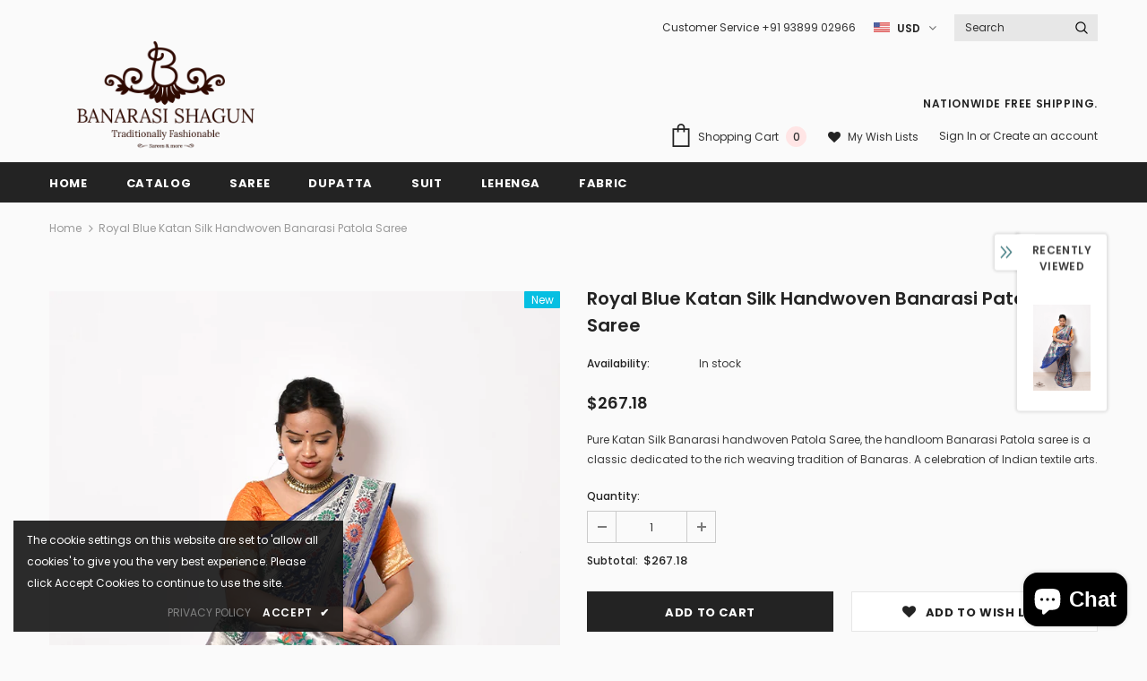

--- FILE ---
content_type: text/javascript; charset=utf-8
request_url: https://banarasishagun.com/products/royal-blue-katan-silk-handwoven-banarasi-patola-saree.js?_=1769364553607
body_size: 404
content:
{"id":7050609623227,"title":"Royal Blue Katan Silk Handwoven Banarasi Patola Saree","handle":"royal-blue-katan-silk-handwoven-banarasi-patola-saree","description":"Pure Katan Silk Banarasi handwoven Patola Saree, the handloom Banarasi Patola saree is a classic dedicated to the rich weaving tradition of Banaras. A celebration of Indian textile arts.","published_at":"2021-08-20T07:34:50-04:00","created_at":"2021-08-20T07:34:48-04:00","vendor":"Banarasi Shagun","type":"Saree","tags":["Banarasi katan silk saree","Banarasi saree","Banarasi sari","banarasisaree","beautiful saree","catalog","hand woven","handloom","handwoven","Handwoven banarasi","Handwoven Banarasi Saree","Handwoven Katan Silk","Handwoven Saree","home","katan","katan silk","Katan Silk Banarasi Saree","Katan Silk Saree","new","new arrival","saree","sonarupa","Trending","weaving"],"price":2450000,"price_min":2450000,"price_max":2450000,"available":true,"price_varies":false,"compare_at_price":null,"compare_at_price_min":0,"compare_at_price_max":0,"compare_at_price_varies":false,"variants":[{"id":41275464712379,"title":"Default Title","option1":"Default Title","option2":null,"option3":null,"sku":"","requires_shipping":true,"taxable":true,"featured_image":null,"available":true,"name":"Royal Blue Katan Silk Handwoven Banarasi Patola Saree","public_title":null,"options":["Default Title"],"price":2450000,"weight":750,"compare_at_price":null,"inventory_management":"shopify","barcode":"","requires_selling_plan":false,"selling_plan_allocations":[]}],"images":["\/\/cdn.shopify.com\/s\/files\/1\/0119\/2283\/3504\/products\/DSC0592.jpg?v=1629459291","\/\/cdn.shopify.com\/s\/files\/1\/0119\/2283\/3504\/products\/DSC0590.jpg?v=1629459291","\/\/cdn.shopify.com\/s\/files\/1\/0119\/2283\/3504\/products\/DSC0593.jpg?v=1629459292","\/\/cdn.shopify.com\/s\/files\/1\/0119\/2283\/3504\/products\/DSC0595.jpg?v=1629459292","\/\/cdn.shopify.com\/s\/files\/1\/0119\/2283\/3504\/products\/DSC0596.jpg?v=1629459292"],"featured_image":"\/\/cdn.shopify.com\/s\/files\/1\/0119\/2283\/3504\/products\/DSC0592.jpg?v=1629459291","options":[{"name":"Title","position":1,"values":["Default Title"]}],"url":"\/products\/royal-blue-katan-silk-handwoven-banarasi-patola-saree","media":[{"alt":null,"id":23062933504187,"position":1,"preview_image":{"aspect_ratio":0.667,"height":1200,"width":800,"src":"https:\/\/cdn.shopify.com\/s\/files\/1\/0119\/2283\/3504\/products\/DSC0592.jpg?v=1629459291"},"aspect_ratio":0.667,"height":1200,"media_type":"image","src":"https:\/\/cdn.shopify.com\/s\/files\/1\/0119\/2283\/3504\/products\/DSC0592.jpg?v=1629459291","width":800},{"alt":null,"id":23062933536955,"position":2,"preview_image":{"aspect_ratio":0.667,"height":1200,"width":800,"src":"https:\/\/cdn.shopify.com\/s\/files\/1\/0119\/2283\/3504\/products\/DSC0590.jpg?v=1629459291"},"aspect_ratio":0.667,"height":1200,"media_type":"image","src":"https:\/\/cdn.shopify.com\/s\/files\/1\/0119\/2283\/3504\/products\/DSC0590.jpg?v=1629459291","width":800},{"alt":null,"id":23062933602491,"position":3,"preview_image":{"aspect_ratio":0.667,"height":1200,"width":800,"src":"https:\/\/cdn.shopify.com\/s\/files\/1\/0119\/2283\/3504\/products\/DSC0593.jpg?v=1629459292"},"aspect_ratio":0.667,"height":1200,"media_type":"image","src":"https:\/\/cdn.shopify.com\/s\/files\/1\/0119\/2283\/3504\/products\/DSC0593.jpg?v=1629459292","width":800},{"alt":null,"id":23062933668027,"position":4,"preview_image":{"aspect_ratio":0.667,"height":1200,"width":800,"src":"https:\/\/cdn.shopify.com\/s\/files\/1\/0119\/2283\/3504\/products\/DSC0595.jpg?v=1629459292"},"aspect_ratio":0.667,"height":1200,"media_type":"image","src":"https:\/\/cdn.shopify.com\/s\/files\/1\/0119\/2283\/3504\/products\/DSC0595.jpg?v=1629459292","width":800},{"alt":null,"id":23062933766331,"position":5,"preview_image":{"aspect_ratio":0.667,"height":1200,"width":800,"src":"https:\/\/cdn.shopify.com\/s\/files\/1\/0119\/2283\/3504\/products\/DSC0596.jpg?v=1629459292"},"aspect_ratio":0.667,"height":1200,"media_type":"image","src":"https:\/\/cdn.shopify.com\/s\/files\/1\/0119\/2283\/3504\/products\/DSC0596.jpg?v=1629459292","width":800}],"requires_selling_plan":false,"selling_plan_groups":[]}